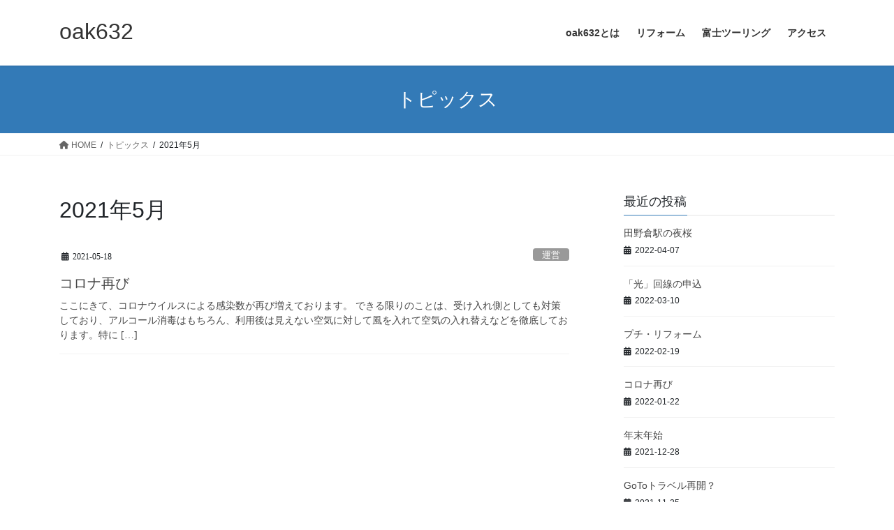

--- FILE ---
content_type: text/html; charset=UTF-8
request_url: https://www.oak632.numakaya.com/2021/05/
body_size: 9075
content:
<!DOCTYPE html>
<html lang="ja">
<head>
<meta charset="utf-8">
<meta http-equiv="X-UA-Compatible" content="IE=edge">
<meta name="viewport" content="width=device-width, initial-scale=1">
<!-- Google tag (gtag.js) --><script async src="https://www.googletagmanager.com/gtag/js?id=G-GQYDM2G2RB"></script><script>window.dataLayer = window.dataLayer || [];function gtag(){dataLayer.push(arguments);}gtag('js', new Date());gtag('config', 'G-GQYDM2G2RB');gtag('config', 'UA-119771443-1');</script>
<title>2021年5月 | oak632</title>
<meta name='robots' content='max-image-preview:large' />
<link rel='dns-prefetch' href='//webfonts.sakura.ne.jp' />
<link rel="alternate" type="application/rss+xml" title="oak632 &raquo; フィード" href="https://www.oak632.numakaya.com/feed/" />
<link rel="alternate" type="application/rss+xml" title="oak632 &raquo; コメントフィード" href="https://www.oak632.numakaya.com/comments/feed/" />
<meta name="description" content="2021年5月 の記事 oak632 空き家活用プロジェクト" /><script type="text/javascript">
/* <![CDATA[ */
window._wpemojiSettings = {"baseUrl":"https:\/\/s.w.org\/images\/core\/emoji\/14.0.0\/72x72\/","ext":".png","svgUrl":"https:\/\/s.w.org\/images\/core\/emoji\/14.0.0\/svg\/","svgExt":".svg","source":{"concatemoji":"https:\/\/www.oak632.numakaya.com\/wp-includes\/js\/wp-emoji-release.min.js?ver=6.4.7"}};
/*! This file is auto-generated */
!function(i,n){var o,s,e;function c(e){try{var t={supportTests:e,timestamp:(new Date).valueOf()};sessionStorage.setItem(o,JSON.stringify(t))}catch(e){}}function p(e,t,n){e.clearRect(0,0,e.canvas.width,e.canvas.height),e.fillText(t,0,0);var t=new Uint32Array(e.getImageData(0,0,e.canvas.width,e.canvas.height).data),r=(e.clearRect(0,0,e.canvas.width,e.canvas.height),e.fillText(n,0,0),new Uint32Array(e.getImageData(0,0,e.canvas.width,e.canvas.height).data));return t.every(function(e,t){return e===r[t]})}function u(e,t,n){switch(t){case"flag":return n(e,"\ud83c\udff3\ufe0f\u200d\u26a7\ufe0f","\ud83c\udff3\ufe0f\u200b\u26a7\ufe0f")?!1:!n(e,"\ud83c\uddfa\ud83c\uddf3","\ud83c\uddfa\u200b\ud83c\uddf3")&&!n(e,"\ud83c\udff4\udb40\udc67\udb40\udc62\udb40\udc65\udb40\udc6e\udb40\udc67\udb40\udc7f","\ud83c\udff4\u200b\udb40\udc67\u200b\udb40\udc62\u200b\udb40\udc65\u200b\udb40\udc6e\u200b\udb40\udc67\u200b\udb40\udc7f");case"emoji":return!n(e,"\ud83e\udef1\ud83c\udffb\u200d\ud83e\udef2\ud83c\udfff","\ud83e\udef1\ud83c\udffb\u200b\ud83e\udef2\ud83c\udfff")}return!1}function f(e,t,n){var r="undefined"!=typeof WorkerGlobalScope&&self instanceof WorkerGlobalScope?new OffscreenCanvas(300,150):i.createElement("canvas"),a=r.getContext("2d",{willReadFrequently:!0}),o=(a.textBaseline="top",a.font="600 32px Arial",{});return e.forEach(function(e){o[e]=t(a,e,n)}),o}function t(e){var t=i.createElement("script");t.src=e,t.defer=!0,i.head.appendChild(t)}"undefined"!=typeof Promise&&(o="wpEmojiSettingsSupports",s=["flag","emoji"],n.supports={everything:!0,everythingExceptFlag:!0},e=new Promise(function(e){i.addEventListener("DOMContentLoaded",e,{once:!0})}),new Promise(function(t){var n=function(){try{var e=JSON.parse(sessionStorage.getItem(o));if("object"==typeof e&&"number"==typeof e.timestamp&&(new Date).valueOf()<e.timestamp+604800&&"object"==typeof e.supportTests)return e.supportTests}catch(e){}return null}();if(!n){if("undefined"!=typeof Worker&&"undefined"!=typeof OffscreenCanvas&&"undefined"!=typeof URL&&URL.createObjectURL&&"undefined"!=typeof Blob)try{var e="postMessage("+f.toString()+"("+[JSON.stringify(s),u.toString(),p.toString()].join(",")+"));",r=new Blob([e],{type:"text/javascript"}),a=new Worker(URL.createObjectURL(r),{name:"wpTestEmojiSupports"});return void(a.onmessage=function(e){c(n=e.data),a.terminate(),t(n)})}catch(e){}c(n=f(s,u,p))}t(n)}).then(function(e){for(var t in e)n.supports[t]=e[t],n.supports.everything=n.supports.everything&&n.supports[t],"flag"!==t&&(n.supports.everythingExceptFlag=n.supports.everythingExceptFlag&&n.supports[t]);n.supports.everythingExceptFlag=n.supports.everythingExceptFlag&&!n.supports.flag,n.DOMReady=!1,n.readyCallback=function(){n.DOMReady=!0}}).then(function(){return e}).then(function(){var e;n.supports.everything||(n.readyCallback(),(e=n.source||{}).concatemoji?t(e.concatemoji):e.wpemoji&&e.twemoji&&(t(e.twemoji),t(e.wpemoji)))}))}((window,document),window._wpemojiSettings);
/* ]]> */
</script>
<link rel='stylesheet' id='vkExUnit_common_style-css' href='https://www.oak632.numakaya.com/wp-content/plugins/vk-all-in-one-expansion-unit/assets/css/vkExUnit_style.css?ver=9.94.2.1' type='text/css' media='all' />
<style id='vkExUnit_common_style-inline-css' type='text/css'>
.veu_promotion-alert__content--text { border: 1px solid rgba(0,0,0,0.125); padding: 0.5em 1em; border-radius: var(--vk-size-radius); margin-bottom: var(--vk-margin-block-bottom); font-size: 0.875rem; } /* Alert Content部分に段落タグを入れた場合に最後の段落の余白を0にする */ .veu_promotion-alert__content--text p:last-of-type{ margin-bottom:0; margin-top: 0; }
:root {--ver_page_top_button_url:url(https://www.oak632.numakaya.com/wp-content/plugins/vk-all-in-one-expansion-unit/assets/images/to-top-btn-icon.svg);}@font-face {font-weight: normal;font-style: normal;font-family: "vk_sns";src: url("https://www.oak632.numakaya.com/wp-content/plugins/vk-all-in-one-expansion-unit/inc/sns/icons/fonts/vk_sns.eot?-bq20cj");src: url("https://www.oak632.numakaya.com/wp-content/plugins/vk-all-in-one-expansion-unit/inc/sns/icons/fonts/vk_sns.eot?#iefix-bq20cj") format("embedded-opentype"),url("https://www.oak632.numakaya.com/wp-content/plugins/vk-all-in-one-expansion-unit/inc/sns/icons/fonts/vk_sns.woff?-bq20cj") format("woff"),url("https://www.oak632.numakaya.com/wp-content/plugins/vk-all-in-one-expansion-unit/inc/sns/icons/fonts/vk_sns.ttf?-bq20cj") format("truetype"),url("https://www.oak632.numakaya.com/wp-content/plugins/vk-all-in-one-expansion-unit/inc/sns/icons/fonts/vk_sns.svg?-bq20cj#vk_sns") format("svg");}
</style>
<style id='wp-emoji-styles-inline-css' type='text/css'>

	img.wp-smiley, img.emoji {
		display: inline !important;
		border: none !important;
		box-shadow: none !important;
		height: 1em !important;
		width: 1em !important;
		margin: 0 0.07em !important;
		vertical-align: -0.1em !important;
		background: none !important;
		padding: 0 !important;
	}
</style>
<link rel='stylesheet' id='wp-block-library-css' href='https://www.oak632.numakaya.com/wp-includes/css/dist/block-library/style.min.css?ver=6.4.7' type='text/css' media='all' />
<style id='classic-theme-styles-inline-css' type='text/css'>
/*! This file is auto-generated */
.wp-block-button__link{color:#fff;background-color:#32373c;border-radius:9999px;box-shadow:none;text-decoration:none;padding:calc(.667em + 2px) calc(1.333em + 2px);font-size:1.125em}.wp-block-file__button{background:#32373c;color:#fff;text-decoration:none}
</style>
<style id='global-styles-inline-css' type='text/css'>
body{--wp--preset--color--black: #000000;--wp--preset--color--cyan-bluish-gray: #abb8c3;--wp--preset--color--white: #ffffff;--wp--preset--color--pale-pink: #f78da7;--wp--preset--color--vivid-red: #cf2e2e;--wp--preset--color--luminous-vivid-orange: #ff6900;--wp--preset--color--luminous-vivid-amber: #fcb900;--wp--preset--color--light-green-cyan: #7bdcb5;--wp--preset--color--vivid-green-cyan: #00d084;--wp--preset--color--pale-cyan-blue: #8ed1fc;--wp--preset--color--vivid-cyan-blue: #0693e3;--wp--preset--color--vivid-purple: #9b51e0;--wp--preset--gradient--vivid-cyan-blue-to-vivid-purple: linear-gradient(135deg,rgba(6,147,227,1) 0%,rgb(155,81,224) 100%);--wp--preset--gradient--light-green-cyan-to-vivid-green-cyan: linear-gradient(135deg,rgb(122,220,180) 0%,rgb(0,208,130) 100%);--wp--preset--gradient--luminous-vivid-amber-to-luminous-vivid-orange: linear-gradient(135deg,rgba(252,185,0,1) 0%,rgba(255,105,0,1) 100%);--wp--preset--gradient--luminous-vivid-orange-to-vivid-red: linear-gradient(135deg,rgba(255,105,0,1) 0%,rgb(207,46,46) 100%);--wp--preset--gradient--very-light-gray-to-cyan-bluish-gray: linear-gradient(135deg,rgb(238,238,238) 0%,rgb(169,184,195) 100%);--wp--preset--gradient--cool-to-warm-spectrum: linear-gradient(135deg,rgb(74,234,220) 0%,rgb(151,120,209) 20%,rgb(207,42,186) 40%,rgb(238,44,130) 60%,rgb(251,105,98) 80%,rgb(254,248,76) 100%);--wp--preset--gradient--blush-light-purple: linear-gradient(135deg,rgb(255,206,236) 0%,rgb(152,150,240) 100%);--wp--preset--gradient--blush-bordeaux: linear-gradient(135deg,rgb(254,205,165) 0%,rgb(254,45,45) 50%,rgb(107,0,62) 100%);--wp--preset--gradient--luminous-dusk: linear-gradient(135deg,rgb(255,203,112) 0%,rgb(199,81,192) 50%,rgb(65,88,208) 100%);--wp--preset--gradient--pale-ocean: linear-gradient(135deg,rgb(255,245,203) 0%,rgb(182,227,212) 50%,rgb(51,167,181) 100%);--wp--preset--gradient--electric-grass: linear-gradient(135deg,rgb(202,248,128) 0%,rgb(113,206,126) 100%);--wp--preset--gradient--midnight: linear-gradient(135deg,rgb(2,3,129) 0%,rgb(40,116,252) 100%);--wp--preset--font-size--small: 13px;--wp--preset--font-size--medium: 20px;--wp--preset--font-size--large: 36px;--wp--preset--font-size--x-large: 42px;--wp--preset--spacing--20: 0.44rem;--wp--preset--spacing--30: 0.67rem;--wp--preset--spacing--40: 1rem;--wp--preset--spacing--50: 1.5rem;--wp--preset--spacing--60: 2.25rem;--wp--preset--spacing--70: 3.38rem;--wp--preset--spacing--80: 5.06rem;--wp--preset--shadow--natural: 6px 6px 9px rgba(0, 0, 0, 0.2);--wp--preset--shadow--deep: 12px 12px 50px rgba(0, 0, 0, 0.4);--wp--preset--shadow--sharp: 6px 6px 0px rgba(0, 0, 0, 0.2);--wp--preset--shadow--outlined: 6px 6px 0px -3px rgba(255, 255, 255, 1), 6px 6px rgba(0, 0, 0, 1);--wp--preset--shadow--crisp: 6px 6px 0px rgba(0, 0, 0, 1);}:where(.is-layout-flex){gap: 0.5em;}:where(.is-layout-grid){gap: 0.5em;}body .is-layout-flow > .alignleft{float: left;margin-inline-start: 0;margin-inline-end: 2em;}body .is-layout-flow > .alignright{float: right;margin-inline-start: 2em;margin-inline-end: 0;}body .is-layout-flow > .aligncenter{margin-left: auto !important;margin-right: auto !important;}body .is-layout-constrained > .alignleft{float: left;margin-inline-start: 0;margin-inline-end: 2em;}body .is-layout-constrained > .alignright{float: right;margin-inline-start: 2em;margin-inline-end: 0;}body .is-layout-constrained > .aligncenter{margin-left: auto !important;margin-right: auto !important;}body .is-layout-constrained > :where(:not(.alignleft):not(.alignright):not(.alignfull)){max-width: var(--wp--style--global--content-size);margin-left: auto !important;margin-right: auto !important;}body .is-layout-constrained > .alignwide{max-width: var(--wp--style--global--wide-size);}body .is-layout-flex{display: flex;}body .is-layout-flex{flex-wrap: wrap;align-items: center;}body .is-layout-flex > *{margin: 0;}body .is-layout-grid{display: grid;}body .is-layout-grid > *{margin: 0;}:where(.wp-block-columns.is-layout-flex){gap: 2em;}:where(.wp-block-columns.is-layout-grid){gap: 2em;}:where(.wp-block-post-template.is-layout-flex){gap: 1.25em;}:where(.wp-block-post-template.is-layout-grid){gap: 1.25em;}.has-black-color{color: var(--wp--preset--color--black) !important;}.has-cyan-bluish-gray-color{color: var(--wp--preset--color--cyan-bluish-gray) !important;}.has-white-color{color: var(--wp--preset--color--white) !important;}.has-pale-pink-color{color: var(--wp--preset--color--pale-pink) !important;}.has-vivid-red-color{color: var(--wp--preset--color--vivid-red) !important;}.has-luminous-vivid-orange-color{color: var(--wp--preset--color--luminous-vivid-orange) !important;}.has-luminous-vivid-amber-color{color: var(--wp--preset--color--luminous-vivid-amber) !important;}.has-light-green-cyan-color{color: var(--wp--preset--color--light-green-cyan) !important;}.has-vivid-green-cyan-color{color: var(--wp--preset--color--vivid-green-cyan) !important;}.has-pale-cyan-blue-color{color: var(--wp--preset--color--pale-cyan-blue) !important;}.has-vivid-cyan-blue-color{color: var(--wp--preset--color--vivid-cyan-blue) !important;}.has-vivid-purple-color{color: var(--wp--preset--color--vivid-purple) !important;}.has-black-background-color{background-color: var(--wp--preset--color--black) !important;}.has-cyan-bluish-gray-background-color{background-color: var(--wp--preset--color--cyan-bluish-gray) !important;}.has-white-background-color{background-color: var(--wp--preset--color--white) !important;}.has-pale-pink-background-color{background-color: var(--wp--preset--color--pale-pink) !important;}.has-vivid-red-background-color{background-color: var(--wp--preset--color--vivid-red) !important;}.has-luminous-vivid-orange-background-color{background-color: var(--wp--preset--color--luminous-vivid-orange) !important;}.has-luminous-vivid-amber-background-color{background-color: var(--wp--preset--color--luminous-vivid-amber) !important;}.has-light-green-cyan-background-color{background-color: var(--wp--preset--color--light-green-cyan) !important;}.has-vivid-green-cyan-background-color{background-color: var(--wp--preset--color--vivid-green-cyan) !important;}.has-pale-cyan-blue-background-color{background-color: var(--wp--preset--color--pale-cyan-blue) !important;}.has-vivid-cyan-blue-background-color{background-color: var(--wp--preset--color--vivid-cyan-blue) !important;}.has-vivid-purple-background-color{background-color: var(--wp--preset--color--vivid-purple) !important;}.has-black-border-color{border-color: var(--wp--preset--color--black) !important;}.has-cyan-bluish-gray-border-color{border-color: var(--wp--preset--color--cyan-bluish-gray) !important;}.has-white-border-color{border-color: var(--wp--preset--color--white) !important;}.has-pale-pink-border-color{border-color: var(--wp--preset--color--pale-pink) !important;}.has-vivid-red-border-color{border-color: var(--wp--preset--color--vivid-red) !important;}.has-luminous-vivid-orange-border-color{border-color: var(--wp--preset--color--luminous-vivid-orange) !important;}.has-luminous-vivid-amber-border-color{border-color: var(--wp--preset--color--luminous-vivid-amber) !important;}.has-light-green-cyan-border-color{border-color: var(--wp--preset--color--light-green-cyan) !important;}.has-vivid-green-cyan-border-color{border-color: var(--wp--preset--color--vivid-green-cyan) !important;}.has-pale-cyan-blue-border-color{border-color: var(--wp--preset--color--pale-cyan-blue) !important;}.has-vivid-cyan-blue-border-color{border-color: var(--wp--preset--color--vivid-cyan-blue) !important;}.has-vivid-purple-border-color{border-color: var(--wp--preset--color--vivid-purple) !important;}.has-vivid-cyan-blue-to-vivid-purple-gradient-background{background: var(--wp--preset--gradient--vivid-cyan-blue-to-vivid-purple) !important;}.has-light-green-cyan-to-vivid-green-cyan-gradient-background{background: var(--wp--preset--gradient--light-green-cyan-to-vivid-green-cyan) !important;}.has-luminous-vivid-amber-to-luminous-vivid-orange-gradient-background{background: var(--wp--preset--gradient--luminous-vivid-amber-to-luminous-vivid-orange) !important;}.has-luminous-vivid-orange-to-vivid-red-gradient-background{background: var(--wp--preset--gradient--luminous-vivid-orange-to-vivid-red) !important;}.has-very-light-gray-to-cyan-bluish-gray-gradient-background{background: var(--wp--preset--gradient--very-light-gray-to-cyan-bluish-gray) !important;}.has-cool-to-warm-spectrum-gradient-background{background: var(--wp--preset--gradient--cool-to-warm-spectrum) !important;}.has-blush-light-purple-gradient-background{background: var(--wp--preset--gradient--blush-light-purple) !important;}.has-blush-bordeaux-gradient-background{background: var(--wp--preset--gradient--blush-bordeaux) !important;}.has-luminous-dusk-gradient-background{background: var(--wp--preset--gradient--luminous-dusk) !important;}.has-pale-ocean-gradient-background{background: var(--wp--preset--gradient--pale-ocean) !important;}.has-electric-grass-gradient-background{background: var(--wp--preset--gradient--electric-grass) !important;}.has-midnight-gradient-background{background: var(--wp--preset--gradient--midnight) !important;}.has-small-font-size{font-size: var(--wp--preset--font-size--small) !important;}.has-medium-font-size{font-size: var(--wp--preset--font-size--medium) !important;}.has-large-font-size{font-size: var(--wp--preset--font-size--large) !important;}.has-x-large-font-size{font-size: var(--wp--preset--font-size--x-large) !important;}
.wp-block-navigation a:where(:not(.wp-element-button)){color: inherit;}
:where(.wp-block-post-template.is-layout-flex){gap: 1.25em;}:where(.wp-block-post-template.is-layout-grid){gap: 1.25em;}
:where(.wp-block-columns.is-layout-flex){gap: 2em;}:where(.wp-block-columns.is-layout-grid){gap: 2em;}
.wp-block-pullquote{font-size: 1.5em;line-height: 1.6;}
</style>
<link rel='stylesheet' id='veu-cta-css' href='https://www.oak632.numakaya.com/wp-content/plugins/vk-all-in-one-expansion-unit/inc/call-to-action/package/assets/css/style.css?ver=9.94.2.1' type='text/css' media='all' />
<link rel='stylesheet' id='bootstrap-4-style-css' href='https://www.oak632.numakaya.com/wp-content/themes/lightning/_g2/library/bootstrap-4/css/bootstrap.min.css?ver=4.5.0' type='text/css' media='all' />
<link rel='stylesheet' id='lightning-common-style-css' href='https://www.oak632.numakaya.com/wp-content/themes/lightning/_g2/assets/css/common.css?ver=15.20.1' type='text/css' media='all' />
<style id='lightning-common-style-inline-css' type='text/css'>
/* vk-mobile-nav */:root {--vk-mobile-nav-menu-btn-bg-src: url("https://www.oak632.numakaya.com/wp-content/themes/lightning/_g2/inc/vk-mobile-nav/package/images/vk-menu-btn-black.svg");--vk-mobile-nav-menu-btn-close-bg-src: url("https://www.oak632.numakaya.com/wp-content/themes/lightning/_g2/inc/vk-mobile-nav/package/images/vk-menu-close-black.svg");--vk-menu-acc-icon-open-black-bg-src: url("https://www.oak632.numakaya.com/wp-content/themes/lightning/_g2/inc/vk-mobile-nav/package/images/vk-menu-acc-icon-open-black.svg");--vk-menu-acc-icon-open-white-bg-src: url("https://www.oak632.numakaya.com/wp-content/themes/lightning/_g2/inc/vk-mobile-nav/package/images/vk-menu-acc-icon-open-white.svg");--vk-menu-acc-icon-close-black-bg-src: url("https://www.oak632.numakaya.com/wp-content/themes/lightning/_g2/inc/vk-mobile-nav/package/images/vk-menu-close-black.svg");--vk-menu-acc-icon-close-white-bg-src: url("https://www.oak632.numakaya.com/wp-content/themes/lightning/_g2/inc/vk-mobile-nav/package/images/vk-menu-close-white.svg");}
</style>
<link rel='stylesheet' id='lightning-design-style-css' href='https://www.oak632.numakaya.com/wp-content/themes/lightning/_g2/design-skin/origin2/css/style.css?ver=15.20.1' type='text/css' media='all' />
<style id='lightning-design-style-inline-css' type='text/css'>
:root {--color-key:#337ab7;--wp--preset--color--vk-color-primary:#337ab7;--color-key-dark:#2e6da4;}
a { color:#337ab7; }
.tagcloud a:before { font-family: "Font Awesome 5 Free";content: "\f02b";font-weight: bold; }
.media .media-body .media-heading a:hover { color:; }@media (min-width: 768px){.gMenu > li:before,.gMenu > li.menu-item-has-children::after { border-bottom-color: }.gMenu li li { background-color: }.gMenu li li a:hover { background-color:; }} /* @media (min-width: 768px) */.page-header { background-color:; }h2,.mainSection-title { border-top-color:; }h3:after,.subSection-title:after { border-bottom-color:; }ul.page-numbers li span.page-numbers.current,.page-link dl .post-page-numbers.current { background-color:; }.pager li > a { border-color:;color:;}.pager li > a:hover { background-color:;color:#fff;}.siteFooter { border-top-color:; }dt { border-left-color:; }:root {--g_nav_main_acc_icon_open_url:url(https://www.oak632.numakaya.com/wp-content/themes/lightning/_g2/inc/vk-mobile-nav/package/images/vk-menu-acc-icon-open-black.svg);--g_nav_main_acc_icon_close_url: url(https://www.oak632.numakaya.com/wp-content/themes/lightning/_g2/inc/vk-mobile-nav/package/images/vk-menu-close-black.svg);--g_nav_sub_acc_icon_open_url: url(https://www.oak632.numakaya.com/wp-content/themes/lightning/_g2/inc/vk-mobile-nav/package/images/vk-menu-acc-icon-open-white.svg);--g_nav_sub_acc_icon_close_url: url(https://www.oak632.numakaya.com/wp-content/themes/lightning/_g2/inc/vk-mobile-nav/package/images/vk-menu-close-white.svg);}
</style>
<link rel='stylesheet' id='lightning-theme-style-css' href='https://www.oak632.numakaya.com/wp-content/themes/lightning/style.css?ver=15.20.1' type='text/css' media='all' />
<link rel='stylesheet' id='vk-font-awesome-css' href='https://www.oak632.numakaya.com/wp-content/themes/lightning/vendor/vektor-inc/font-awesome-versions/src/versions/6/css/all.min.css?ver=6.4.2' type='text/css' media='all' />
<script type="text/javascript" src="https://www.oak632.numakaya.com/wp-includes/js/jquery/jquery.min.js?ver=3.7.1" id="jquery-core-js"></script>
<script type="text/javascript" src="https://www.oak632.numakaya.com/wp-includes/js/jquery/jquery-migrate.min.js?ver=3.4.1" id="jquery-migrate-js"></script>
<script type="text/javascript" src="//webfonts.sakura.ne.jp/js/sakurav3.js?fadein=0&amp;ver=3.1.4" id="typesquare_std-js"></script>
<link rel="https://api.w.org/" href="https://www.oak632.numakaya.com/wp-json/" /><link rel="EditURI" type="application/rsd+xml" title="RSD" href="https://www.oak632.numakaya.com/xmlrpc.php?rsd" />
<meta name="generator" content="WordPress 6.4.7" />
<style type='text/css'>
#post-667 h1,#post-667 h2,#post-667 h3,#post-667 h1:lang(ja),#post-667 h2:lang(ja),#post-667 h3:lang(ja),#post-667 .entry-title:lang(ja){ font-family: "UD新ゴ M";}#post-667 h4,#post-667 h5,#post-667 h6,#post-667 h4:lang(ja),#post-667 h5:lang(ja),#post-667 h6:lang(ja),#post-667 div.entry-meta span:lang(ja),#post-667 footer.entry-footer span:lang(ja){ font-family: "新丸ゴ R";}#post-667.hentry,#post-667 .entry-content p,#post-667 .post-inner.entry-content p,#post-667 #comments div:lang(ja){ font-family: "UD新ゴ コンデンス90 L";}#post-667 strong,#post-667 b,#post-667 #comments .comment-author .fn:lang(ja){ font-family: "UD新ゴ コンデンス90 M";}</style>
<style id="lightning-color-custom-for-plugins" type="text/css">/* ltg theme common */.color_key_bg,.color_key_bg_hover:hover{background-color: #337ab7;}.color_key_txt,.color_key_txt_hover:hover{color: #337ab7;}.color_key_border,.color_key_border_hover:hover{border-color: #337ab7;}.color_key_dark_bg,.color_key_dark_bg_hover:hover{background-color: #2e6da4;}.color_key_dark_txt,.color_key_dark_txt_hover:hover{color: #2e6da4;}.color_key_dark_border,.color_key_dark_border_hover:hover{border-color: #2e6da4;}</style><style type="text/css">.recentcomments a{display:inline !important;padding:0 !important;margin:0 !important;}</style><!-- [ VK All in One Expansion Unit OGP ] -->
<meta property="og:site_name" content="oak632" />
<meta property="og:url" content="https://www.oak632.numakaya.com/%e3%82%b3%e3%83%ad%e3%83%8a%e5%86%8d%e3%81%b3/" />
<meta property="og:title" content="2021年5月 | oak632" />
<meta property="og:description" content="2021年5月 の記事 oak632 空き家活用プロジェクト" />
<meta property="og:type" content="article" />
<!-- [ / VK All in One Expansion Unit OGP ] -->
<!-- [ VK All in One Expansion Unit twitter card ] -->
<meta name="twitter:card" content="summary_large_image">
<meta name="twitter:description" content="2021年5月 の記事 oak632 空き家活用プロジェクト">
<meta name="twitter:title" content="2021年5月 | oak632">
<meta name="twitter:url" content="https://www.oak632.numakaya.com/%e3%82%b3%e3%83%ad%e3%83%8a%e5%86%8d%e3%81%b3/">
	<meta name="twitter:domain" content="www.oak632.numakaya.com">
	<meta name="twitter:site" content="@oak632">
	<!-- [ / VK All in One Expansion Unit twitter card ] -->
	<link rel="icon" href="https://www.oak632.numakaya.com/wp-content/uploads/2018/05/cropped-nara-32x32.jpg" sizes="32x32" />
<link rel="icon" href="https://www.oak632.numakaya.com/wp-content/uploads/2018/05/cropped-nara-192x192.jpg" sizes="192x192" />
<link rel="apple-touch-icon" href="https://www.oak632.numakaya.com/wp-content/uploads/2018/05/cropped-nara-180x180.jpg" />
<meta name="msapplication-TileImage" content="https://www.oak632.numakaya.com/wp-content/uploads/2018/05/cropped-nara-270x270.jpg" />
		<style type="text/css" id="wp-custom-css">
			footer .copySection p:nth-child(2) {
    display:none !important;
}		</style>
		
</head>
<body class="archive date post-type-post sidebar-fix sidebar-fix-priority-top bootstrap4 device-pc fa_v6_css">
<a class="skip-link screen-reader-text" href="#main">コンテンツへスキップ</a>
<a class="skip-link screen-reader-text" href="#vk-mobile-nav">ナビゲーションに移動</a>
<header class="siteHeader">
		<div class="container siteHeadContainer">
		<div class="navbar-header">
						<p class="navbar-brand siteHeader_logo">
			<a href="https://www.oak632.numakaya.com/">
				<span>oak632</span>
			</a>
			</p>
					</div>

					<div id="gMenu_outer" class="gMenu_outer">
				<nav class="menu-oak632-container"><ul id="menu-oak632" class="menu gMenu vk-menu-acc"><li id="menu-item-185" class="menu-item menu-item-type-post_type menu-item-object-page"><a href="https://www.oak632.numakaya.com/aboutork632/"><strong class="gMenu_name">oak632とは</strong></a></li>
<li id="menu-item-50" class="menu-item menu-item-type-taxonomy menu-item-object-category"><a href="https://www.oak632.numakaya.com/category/reform/"><strong class="gMenu_name">リフォーム</strong></a></li>
<li id="menu-item-285" class="menu-item menu-item-type-post_type menu-item-object-page"><a href="https://www.oak632.numakaya.com/fuji/"><strong class="gMenu_name">富士ツーリング</strong></a></li>
<li id="menu-item-330" class="menu-item menu-item-type-post_type menu-item-object-page"><a href="https://www.oak632.numakaya.com/%e3%82%a2%e3%82%af%e3%82%bb%e3%82%b9/"><strong class="gMenu_name">アクセス</strong></a></li>
</ul></nav>			</div>
			</div>
	</header>

<div class="section page-header"><div class="container"><div class="row"><div class="col-md-12">
<div class="page-header_pageTitle">
トピックス</div>
</div></div></div></div><!-- [ /.page-header ] -->


<!-- [ .breadSection ] --><div class="section breadSection"><div class="container"><div class="row"><ol class="breadcrumb" itemscope itemtype="https://schema.org/BreadcrumbList"><li id="panHome" itemprop="itemListElement" itemscope itemtype="http://schema.org/ListItem"><a itemprop="item" href="https://www.oak632.numakaya.com/"><span itemprop="name"><i class="fa fa-home"></i> HOME</span></a><meta itemprop="position" content="1" /></li><li itemprop="itemListElement" itemscope itemtype="http://schema.org/ListItem"><a itemprop="item" href="https://www.oak632.numakaya.com/%e3%83%88%e3%83%94%e3%83%83%e3%82%af%e3%82%b9/"><span itemprop="name">トピックス</span></a><meta itemprop="position" content="2" /></li><li><span>2021年5月</span><meta itemprop="position" content="3" /></li></ol></div></div></div><!-- [ /.breadSection ] -->

<div class="section siteContent">
<div class="container">
<div class="row">
<div class="col mainSection mainSection-col-two baseSection vk_posts-mainSection" id="main" role="main">

	<header class="archive-header"><h1 class="archive-header_title">2021年5月</h1></header>
<div class="postList">


	
		<article class="media">
<div id="post-667" class="post-667 post type-post status-publish format-standard hentry category-4">
		<div class="media-body">
		<div class="entry-meta">


<span class="published entry-meta_items">2021-05-18</span>

<span class="entry-meta_items entry-meta_updated entry-meta_hidden">/ 最終更新日時 : <span class="updated">2021-11-26</span></span>


	
	<span class="vcard author entry-meta_items entry-meta_items_author"><span class="fn">numakaya</span></span>



<span class="entry-meta_items entry-meta_items_term"><a href="https://www.oak632.numakaya.com/category/%e9%81%8b%e5%96%b6/" class="btn btn-xs btn-primary entry-meta_items_term_button" style="background-color:#999999;border:none;">運営</a></span>
</div>
		<h1 class="media-heading entry-title"><a href="https://www.oak632.numakaya.com/%e3%82%b3%e3%83%ad%e3%83%8a%e5%86%8d%e3%81%b3/">コロナ再び</a></h1>
		<a href="https://www.oak632.numakaya.com/%e3%82%b3%e3%83%ad%e3%83%8a%e5%86%8d%e3%81%b3/" class="media-body_excerpt"><p>ここにきて、コロナウイルスによる感染数が再び増えております。 できる限りのことは、受け入れ側としても対策しており、アルコール消毒はもちろん、利用後は見えない空気に対して風を入れて空気の入れ替えなどを徹底しております。特に [&hellip;]</p>
</a>
	</div>
</div>
</article>

	
	
	
</div><!-- [ /.postList ] -->

</div><!-- [ /.mainSection ] -->

	<div class="col subSection sideSection sideSection-col-two baseSection">
				

<aside class="widget widget_postlist">
<h1 class="subSection-title">最近の投稿</h1>

  <div class="media">

	
	<div class="media-body">
	  <h4 class="media-heading"><a href="https://www.oak632.numakaya.com/%e7%94%b0%e9%87%8e%e5%80%89%e9%a7%85%e3%81%ae%e5%a4%9c%e6%a1%9c/">田野倉駅の夜桜</a></h4>
	  <div class="published entry-meta_items">2022-04-07</div>
	</div>
  </div>


  <div class="media">

	
	<div class="media-body">
	  <h4 class="media-heading"><a href="https://www.oak632.numakaya.com/%e3%80%8c%e5%85%89%e3%80%8d%e5%9b%9e%e7%b7%9a%e3%81%ae%e7%94%b3%e8%be%bc/">「光」回線の申込</a></h4>
	  <div class="published entry-meta_items">2022-03-10</div>
	</div>
  </div>


  <div class="media">

	
	<div class="media-body">
	  <h4 class="media-heading"><a href="https://www.oak632.numakaya.com/%e3%83%97%e3%83%81%e3%83%bb%e3%83%aa%e3%83%95%e3%82%a9%e3%83%bc%e3%83%a0/">プチ・リフォーム</a></h4>
	  <div class="published entry-meta_items">2022-02-19</div>
	</div>
  </div>


  <div class="media">

	
	<div class="media-body">
	  <h4 class="media-heading"><a href="https://www.oak632.numakaya.com/%e3%82%b3%e3%83%ad%e3%83%8a%e5%86%8d%e3%81%b3-2/">コロナ再び</a></h4>
	  <div class="published entry-meta_items">2022-01-22</div>
	</div>
  </div>


  <div class="media">

	
	<div class="media-body">
	  <h4 class="media-heading"><a href="https://www.oak632.numakaya.com/%e5%b9%b4%e6%9c%ab%e5%b9%b4%e5%a7%8b/">年末年始</a></h4>
	  <div class="published entry-meta_items">2021-12-28</div>
	</div>
  </div>


  <div class="media">

	
	<div class="media-body">
	  <h4 class="media-heading"><a href="https://www.oak632.numakaya.com/goto%e5%86%8d%e9%96%8b%ef%bc%9f/">GoToトラベル再開？</a></h4>
	  <div class="published entry-meta_items">2021-11-25</div>
	</div>
  </div>


  <div class="media">

	
	<div class="media-body">
	  <h4 class="media-heading"><a href="https://www.oak632.numakaya.com/%e3%82%ad%e3%83%83%e3%83%81%e3%83%b3%e3%81%ae%e7%85%a7%e6%98%8e%e5%99%a8%e5%85%b7%e4%ba%a4%e6%8f%9b/">キッチンの照明器具交換</a></h4>
	  <div class="published entry-meta_items">2021-10-14</div>
	</div>
  </div>


  <div class="media">

	
	<div class="media-body">
	  <h4 class="media-heading"><a href="https://www.oak632.numakaya.com/%e5%af%86%e3%82%92%e9%81%bf%e3%81%91%e3%81%a6/">密を避けて</a></h4>
	  <div class="published entry-meta_items">2021-09-08</div>
	</div>
  </div>


  <div class="media">

	
	<div class="media-body">
	  <h4 class="media-heading"><a href="https://www.oak632.numakaya.com/%e6%9d%b1%e4%ba%ac%e3%82%aa%e3%83%aa%e3%83%b3%e3%83%94%e3%83%83%e3%82%af/">東京オリンピック</a></h4>
	  <div class="published entry-meta_items">2021-08-04</div>
	</div>
  </div>


  <div class="media">

	
	<div class="media-body">
	  <h4 class="media-heading"><a href="https://www.oak632.numakaya.com/%e3%83%af%e3%83%bc%e3%82%b1%e3%83%bc%e3%82%b7%e3%83%a7%e3%83%b3/">ワーケーション</a></h4>
	  <div class="published entry-meta_items">2021-07-29</div>
	</div>
  </div>

</aside>

<aside class="widget widget_categories widget_link_list">
<nav class="localNav">
<h1 class="subSection-title">カテゴリー</h1>
<ul>
		<li class="cat-item cat-item-1"><a href="https://www.oak632.numakaya.com/category/reform/">リフォーム</a>
</li>
	<li class="cat-item cat-item-4"><a href="https://www.oak632.numakaya.com/category/%e9%81%8b%e5%96%b6/">運営</a>
</li>
</ul>
</nav>
</aside>

<aside class="widget widget_archive widget_link_list">
<nav class="localNav">
<h1 class="subSection-title">アーカイブ</h1>
<ul>
		<li><a href='https://www.oak632.numakaya.com/2022/04/'>2022年4月</a></li>
	<li><a href='https://www.oak632.numakaya.com/2022/03/'>2022年3月</a></li>
	<li><a href='https://www.oak632.numakaya.com/2022/02/'>2022年2月</a></li>
	<li><a href='https://www.oak632.numakaya.com/2022/01/'>2022年1月</a></li>
	<li><a href='https://www.oak632.numakaya.com/2021/12/'>2021年12月</a></li>
	<li><a href='https://www.oak632.numakaya.com/2021/11/'>2021年11月</a></li>
	<li><a href='https://www.oak632.numakaya.com/2021/10/'>2021年10月</a></li>
	<li><a href='https://www.oak632.numakaya.com/2021/09/'>2021年9月</a></li>
	<li><a href='https://www.oak632.numakaya.com/2021/08/'>2021年8月</a></li>
	<li><a href='https://www.oak632.numakaya.com/2021/07/'>2021年7月</a></li>
	<li><a href='https://www.oak632.numakaya.com/2021/06/'>2021年6月</a></li>
	<li><a href='https://www.oak632.numakaya.com/2021/05/' aria-current="page">2021年5月</a></li>
	<li><a href='https://www.oak632.numakaya.com/2021/04/'>2021年4月</a></li>
	<li><a href='https://www.oak632.numakaya.com/2021/03/'>2021年3月</a></li>
	<li><a href='https://www.oak632.numakaya.com/2021/02/'>2021年2月</a></li>
	<li><a href='https://www.oak632.numakaya.com/2021/01/'>2021年1月</a></li>
	<li><a href='https://www.oak632.numakaya.com/2020/12/'>2020年12月</a></li>
	<li><a href='https://www.oak632.numakaya.com/2020/11/'>2020年11月</a></li>
	<li><a href='https://www.oak632.numakaya.com/2020/10/'>2020年10月</a></li>
	<li><a href='https://www.oak632.numakaya.com/2020/09/'>2020年9月</a></li>
	<li><a href='https://www.oak632.numakaya.com/2020/08/'>2020年8月</a></li>
	<li><a href='https://www.oak632.numakaya.com/2020/07/'>2020年7月</a></li>
	<li><a href='https://www.oak632.numakaya.com/2020/06/'>2020年6月</a></li>
	<li><a href='https://www.oak632.numakaya.com/2020/05/'>2020年5月</a></li>
	<li><a href='https://www.oak632.numakaya.com/2020/04/'>2020年4月</a></li>
	<li><a href='https://www.oak632.numakaya.com/2020/03/'>2020年3月</a></li>
	<li><a href='https://www.oak632.numakaya.com/2020/02/'>2020年2月</a></li>
	<li><a href='https://www.oak632.numakaya.com/2020/01/'>2020年1月</a></li>
	<li><a href='https://www.oak632.numakaya.com/2019/12/'>2019年12月</a></li>
	<li><a href='https://www.oak632.numakaya.com/2019/11/'>2019年11月</a></li>
	<li><a href='https://www.oak632.numakaya.com/2019/10/'>2019年10月</a></li>
	<li><a href='https://www.oak632.numakaya.com/2019/09/'>2019年9月</a></li>
	<li><a href='https://www.oak632.numakaya.com/2019/08/'>2019年8月</a></li>
	<li><a href='https://www.oak632.numakaya.com/2019/07/'>2019年7月</a></li>
	<li><a href='https://www.oak632.numakaya.com/2019/06/'>2019年6月</a></li>
	<li><a href='https://www.oak632.numakaya.com/2019/05/'>2019年5月</a></li>
	<li><a href='https://www.oak632.numakaya.com/2019/04/'>2019年4月</a></li>
	<li><a href='https://www.oak632.numakaya.com/2019/03/'>2019年3月</a></li>
	<li><a href='https://www.oak632.numakaya.com/2019/02/'>2019年2月</a></li>
	<li><a href='https://www.oak632.numakaya.com/2019/01/'>2019年1月</a></li>
	<li><a href='https://www.oak632.numakaya.com/2018/12/'>2018年12月</a></li>
	<li><a href='https://www.oak632.numakaya.com/2018/11/'>2018年11月</a></li>
	<li><a href='https://www.oak632.numakaya.com/2018/10/'>2018年10月</a></li>
	<li><a href='https://www.oak632.numakaya.com/2018/09/'>2018年9月</a></li>
	<li><a href='https://www.oak632.numakaya.com/2018/08/'>2018年8月</a></li>
</ul>
</nav>
</aside>

			</div><!-- [ /.subSection ] -->


</div><!-- [ /.row ] -->
</div><!-- [ /.container ] -->
</div><!-- [ /.siteContent ] -->


<footer class="section siteFooter">
			<div class="footerMenu">
			<div class="container">
				<nav class="menu-oak632-container"><ul id="menu-oak632-1" class="menu nav"><li id="menu-item-185" class="menu-item menu-item-type-post_type menu-item-object-page menu-item-185"><a href="https://www.oak632.numakaya.com/aboutork632/">oak632とは</a></li>
<li id="menu-item-50" class="menu-item menu-item-type-taxonomy menu-item-object-category menu-item-50"><a href="https://www.oak632.numakaya.com/category/reform/">リフォーム</a></li>
<li id="menu-item-285" class="menu-item menu-item-type-post_type menu-item-object-page menu-item-285"><a href="https://www.oak632.numakaya.com/fuji/">富士ツーリング</a></li>
<li id="menu-item-330" class="menu-item menu-item-type-post_type menu-item-object-page menu-item-330"><a href="https://www.oak632.numakaya.com/%e3%82%a2%e3%82%af%e3%82%bb%e3%82%b9/">アクセス</a></li>
</ul></nav>			</div>
		</div>
			
	
	<div class="container sectionBox copySection text-center">
			<p>Copyright &copy; oak632 All Rights Reserved.</p><p>Powered by <a href="https://wordpress.org/">WordPress</a> with <a href="https://wordpress.org/themes/lightning/" target="_blank" title="Free WordPress Theme Lightning">Lightning Theme</a> &amp; <a href="https://wordpress.org/plugins/vk-all-in-one-expansion-unit/" target="_blank">VK All in One Expansion Unit</a></p>	</div>
</footer>
<div id="vk-mobile-nav-menu-btn" class="vk-mobile-nav-menu-btn">MENU</div><div class="vk-mobile-nav vk-mobile-nav-drop-in" id="vk-mobile-nav"><nav class="vk-mobile-nav-menu-outer" role="navigation"><ul id="menu-oak632-2" class="vk-menu-acc menu"><li class="menu-item menu-item-type-post_type menu-item-object-page menu-item-185"><a href="https://www.oak632.numakaya.com/aboutork632/">oak632とは</a></li>
<li class="menu-item menu-item-type-taxonomy menu-item-object-category menu-item-50"><a href="https://www.oak632.numakaya.com/category/reform/">リフォーム</a></li>
<li class="menu-item menu-item-type-post_type menu-item-object-page menu-item-285"><a href="https://www.oak632.numakaya.com/fuji/">富士ツーリング</a></li>
<li class="menu-item menu-item-type-post_type menu-item-object-page menu-item-330"><a href="https://www.oak632.numakaya.com/%e3%82%a2%e3%82%af%e3%82%bb%e3%82%b9/">アクセス</a></li>
</ul></nav></div><a href="#top" id="page_top" class="page_top_btn">PAGE TOP</a><script type="text/javascript" src="https://www.oak632.numakaya.com/wp-includes/js/clipboard.min.js?ver=2.0.11" id="clipboard-js"></script>
<script type="text/javascript" src="https://www.oak632.numakaya.com/wp-content/plugins/vk-all-in-one-expansion-unit/inc/sns/assets/js/copy-button.js" id="copy-button-js"></script>
<script type="text/javascript" src="https://www.oak632.numakaya.com/wp-content/plugins/vk-all-in-one-expansion-unit/inc/smooth-scroll/js/smooth-scroll.min.js?ver=9.94.2.1" id="smooth-scroll-js-js"></script>
<script type="text/javascript" id="vkExUnit_master-js-js-extra">
/* <![CDATA[ */
var vkExOpt = {"ajax_url":"https:\/\/www.oak632.numakaya.com\/wp-admin\/admin-ajax.php","hatena_entry":"https:\/\/www.oak632.numakaya.com\/wp-json\/vk_ex_unit\/v1\/hatena_entry\/","facebook_entry":"https:\/\/www.oak632.numakaya.com\/wp-json\/vk_ex_unit\/v1\/facebook_entry\/","facebook_count_enable":"","entry_count":"1","entry_from_post":""};
/* ]]> */
</script>
<script type="text/javascript" src="https://www.oak632.numakaya.com/wp-content/plugins/vk-all-in-one-expansion-unit/assets/js/all.min.js?ver=9.94.2.1" id="vkExUnit_master-js-js"></script>
<script type="text/javascript" id="lightning-js-js-extra">
/* <![CDATA[ */
var lightningOpt = {"header_scrool":"1"};
/* ]]> */
</script>
<script type="text/javascript" src="https://www.oak632.numakaya.com/wp-content/themes/lightning/_g2/assets/js/lightning.min.js?ver=15.20.1" id="lightning-js-js"></script>
<script type="text/javascript" src="https://www.oak632.numakaya.com/wp-content/themes/lightning/_g2/library/bootstrap-4/js/bootstrap.min.js?ver=4.5.0" id="bootstrap-4-js-js"></script>
</body>
</html>
